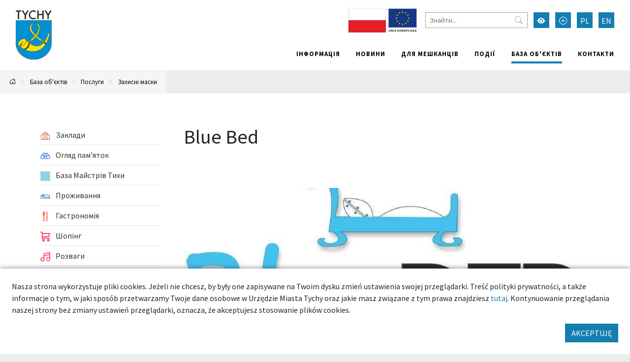

--- FILE ---
content_type: text/html; charset=UTF-8
request_url: https://umtychy.pl/uk/129053-tychy-blue-bed
body_size: 15291
content:



<!DOCTYPE html>
<html lang="pl">
<head>
    <base href="/"/>
    <meta charset="utf-8">
    <meta http-equiv="X-UA-Compatible" content="IE=edge">
    <meta name="viewport" content="width=device-width, initial-scale=1">
    <meta name="description" content="">
    <meta name="keywords" content="Мерія міста Тихи,Місто Тихи">
    <meta name="author" content="Amistad.pl">
    <link rel="stylesheet" type="text/css" href="/assets/4cd6ecf4/lib/leaflet.css" />
<link rel="stylesheet" type="text/css" href="/assets/9be78b1a/main.css" />
<link rel="stylesheet" type="text/css" href="/assets/4cd6ecf4/lib/lightbox.css" />
<script type="text/javascript" src="/assets/4cd6ecf4/lib/leaflet.js"></script>
<script type="text/javascript" src="/assets/4cd6ecf4/js/ts-leaflet.js"></script>
<script type="text/javascript" src="/assets/9be78b1a/main.js"></script>
<script type="text/javascript" src="/assets/4cd6ecf4/lib/lightbox.js"></script>
<title>Blue Bed - Тихи - добре місце</title>
            <meta property="og:title" content="Blue Bed"/>
            <meta property="og:description" content=""/>
            <meta property="og:url" content="https://umtychy.pl/uk/129053-tychy-blue-bed"/>
            <meta property="og:locale" content="uk_UK"/>
            <meta property="og:image" content="https://umtychy.pl/media/photos/10009966/xl.jpg"/>
    </head>

<body class=" ">


<div class="layout-top  ">
    <div class="outer-container">
        <nav class="navbar navbar-expand-lg navbar-light ">
            <a href="/uk/129053-tychy-blue-bed#main" class="btn btn-primary skip-header-btn" aria-label="Przejdź do głównej treści strony">
                <i class="icon-chevron-fill-down"></i>
                Przejdź do treści            </a>
            <div class="navbar-header">
                <a class="navbar-brand " href="/">
                    <img src="/assets/9be78b1a/images/logo.svg"
                         alt="Tychy"/>
                                    </a>
                <button class="navbar-toggler collapsed" type="button" data-bs-toggle="collapse"
                        data-bs-target="#navbar" aria-controls="navbar" aria-expanded="false"
                        aria-label="Меню вибору">
                    <span class="navbar-toggler-icon"></span>
                </button>
            </div>
            <div id="navbar" class="navbar-collapse collapse">
                <div class="top">
                    
<div class="widget widget-texts widget-images">
        <div class="images">
                                <span><img src="/media/photos/10016441/s.jpg" alt="" /></span>                                <span><img src="/media/photos/10010752/s.png" /></span>            </div>
</div>
                    <form action="/uk/site/search">
                        <input type="text" name="q" placeholder="Знайти..."
                               aria-label="Знайти">
                        <button type="submit" aria-label="Przycisk szukaj"><i class="bi-search"></i>
                        </button>
                    </form>
                    <button class="btn btn-primary wcag" aria-label="Увімкнути режим високої контрастності">
                        <i class="bi-eye-fill"></i></button>
                    <button class="btn btn-primary font-size-increase" aria-label="Przełącz tryb powiększonego tekstu">
                        <i class="bi-plus-circle"></i></button>
                                                                                                        <a href="/129053-tychy-blue-bed" aria-label="Zmień język na Polski"
                                   class="btn btn-primary lang">PL</a>
                                                                                                                <a href="/en/129053-tychy-blue-bed" aria-label="Zmień język na English"
                                   class="btn btn-primary lang">EN</a>
                                                                                                                                            </div>
                <ul class="nav navbar-nav navbar-right" id="yw1">
<li><a href="/uk/informaciya"> Інформація</a></li>
<li><a href="/uk/aktualnosci"> Новини</a></li>
<li><a href="/uk/dla-mieszkancow"> Для мешканців</a></li>
<li><a href="/uk/podiyi"> Події</a></li>
<li class="active"><a href="/uk/baza-obyektiv"> База об&#039;єктів</a></li>
<li><a href="/uk/kontakt"> Контакти</a></li>
</ul>            </div>
        </nav>
    </div>
</div>

    <div class="outer-container">
        <div class="breadcrumbs">
<a href="uk" aria-label="Powrót na stronę główną"><i class="bi-house-door"></i></a><span class="separator"><i class="bi-chevron-right"></i></span><a href="/uk/baza-obyektiv">База об&#039;єктів</a><span class="separator"><i class="bi-chevron-right"></i></span><a href="/uk/kategoria/521,poslugi">Послуги</a><span class="separator"><i class="bi-chevron-right"></i></span><a href="/uk/kategoria/1087,zahisn-maski">Захисні маски</a></div>    </div>




	<div class="outer-container main-container">
		<div class="container">

			
			<div class="row gx-5">
				<aside class="col-sm-3 order-1 order-sm-0 sidebar">
					                        <ul class="vertical-menu" id="yw0">
<li><a href="/uk/kategoria/471,zakladi"><span><img src="/media/category/471/icon-xxs.png" alt="Заклади" /> Заклади</span></a></li>
<li><a href="/uk/kategoria/631,oglyad-pamyatok"><span><img src="/media/category/631/icon-xxs.png" alt="Огляд пам&amp;#039;яток" /> Огляд пам&#039;яток</span></a></li>
<li><a href="/uk/kategoria/1095,baza-maystrv-tihi"><span><img src="/media/category/1095/icon-xxs.png" alt="База Майстрів Тихи" /> База Майстрів Тихи</span></a></li>
<li><a href="/uk/kategoria/1,prozhivannya"><span><img src="/media/category/1/icon-xxs.png" alt="Проживання" /> Проживання</span></a></li>
<li><a href="/uk/kategoria/4,gastronomya"><span><img src="/media/category/4/icon-xxs.png" alt="Гастрономія" /> Гастрономія</span></a></li>
<li><a href="/uk/kategoria/571,shopng"><span><img src="/media/category/571/icon-xxs.png" alt="Шопінг" /> Шопінг</span></a></li>
<li><a href="/uk/kategoria/481,rozvagi"><span><img src="/media/category/481/icon-xxs.png" alt="Розваги" /> Розваги</span></a></li>
<li><a href="/uk/kategoria/36,sport-ta-vdpochinok"><span><img src="/media/category/36/icon-xxs.png" alt="Спорт та відпочинок" /> Спорт та відпочинок</span></a></li>
<li class="active"><a href="/uk/kategoria/521,poslugi"><span><img src="/media/category/521/icon-xxs.png" alt="Послуги" /> Послуги</span></a>
<ul>
<li><a href="/uk/kategoria/531,agentstva-neruhomost"><span><img src="/media/category/531/icon-xxs.png" alt="Агентства нерухомості" /> Агентства нерухомості</span></a></li>
<li><a href="/uk/kategoria/1119,punkt-selektywnej-zbiorki-odpadow"><span> Punkt Selektywnej Zbiórki Odpadów</span></a></li>
<li><a href="/uk/kategoria/541,perukarsyk-ta-kosmetologchn-poslugi"><span><img src="/media/category/541/icon-xxs.png" alt="Перукарські та косметологічні послуги" /> Перукарські та косметологічні послуги</span></a></li>
<li><a href="/uk/kategoria/551,yuridichn-poslugi"><span><img src="/media/category/551/icon-xxs.png" alt="Юридичні послуги" /> Юридичні послуги</span></a></li>
<li><a href="/uk/kategoria/561,nsh"><span><img src="/media/category/561/icon-xxs.png" alt="Інші" /> Інші</span></a></li>
</ul>
</li>
<li><a href="/uk/kategoria/22,zdorovya"><span><img src="/media/category/22/icon-xxs.png" alt="Здоров&amp;#039;я" /> Здоров&#039;я</span></a></li>
<li><a href="/uk/kategoria/421,osvta"><span><img src="/media/category/421/icon-xxs.png" alt="Освіта" /> Освіта</span></a></li>
<li><a href="/uk/kategoria/42,tvarini"><span><img src="/media/category/42/icon-xxs.png" alt="Тварини" /> Тварини</span></a></li>
<li><a href="/uk/kategoria/8,klubi-pabi"><span><img src="/media/category/8/icon-xxs.png" alt="Клуби і Паби" /> Клуби і Паби</span></a></li>
<li><a href="/uk/kategoria/771,nfrastruktura"><span> Інфраструктура</span></a></li>
</ul>														</aside>
				<main  id="main" class="col-sm-9 order-2 order-sm-0">
					

<div class="article">
    <h1>Blue Bed</h1>

    


            <div class="gallery mb-3">
            
<div id="gallery" class="carousel slide" data-bs-ride="carousel">
    <div class="carousel-inner">
                    <a class="carousel-item panoramic active" data-lightbox="gallery" style="background-image:url(&#039; /media/photos/10009966/xl.jpg&#039;)" href="/media/photos/10009966/original.jpg"></a>            </div>

    </div>        </div>
    
    <h4>Інформація</h4><ul class="item-contact"><li class="address"><span class="icon"><i class="icon-place"></i></span><span class="name">Адреса:</span> <span class="value">Mysłowicka 150, 43-100 Tychy</span></li><li class="www"><span class="icon"><i class="icon-www"></i></span><span class="name">Сторінка:</span> <span class="value"><a href="https://bluebed.pl/">https://bluebed.pl/</a></span></li><li class="facebook"><span class="icon"><i class="icon-facebook"></i></span><span class="name">Facebook:</span> <span class="value"><a aria-label="Strona na facebooku" href="https://www.facebook.com/bluebed.haft">bluebed.haft</a></span></li><li class="email"><span class="icon"><i class="icon-email"></i></span><span class="name">Електронна скринька:</span> <span class="value"><a aria-label="Wyślij e-mail do biuro@bluebed.pl" href="mailto:biuro@bluebed.pl">biuro@bluebed.pl</a></span></li><li class="phone"><span class="icon"><i class="icon-phone"></i></span><span class="name">Телефон:</span> <span class="value">+48 603 444 456</span></li></ul>
    
    
    <div class="text-content my-3">
            </div>


    





    
        <div class="ts-map my-3" data-latitude="50.11495" data-longitude="19.07297" data-zoom="13" data-id="129053" data-icon="/media/category/521/marker-xxs.png" data-title="Blue Bed"></div>
        
        <div class="my-3">
            <a target="_blank" class="btn btn-primary" href="https://maps.google.com?daddr=50.11495,19.07297"><i class="bi-cursor-fill"></i> Розрахувати маршрут</a>                    </div>

        
    
    
        
        
    
</div>
				</main>
			</div>
		</div>
			</div>


    <footer class="outer-container">
        <div class="container">
            <div class="row">
                <div class="col-sm-3">
                                            <h2>Знайдіть нас</h2>
                        <ul class="social">
                            <li>
                                <a href="https://www.facebook.com/TychyDobreMiejsce"
                                   target="_blank"><i class="bi-facebook"></i> Facebook</a></li>
                            <li><a href="https://twitter.com/MiastoTychy" target="_blank"><i class="bi-twitter"></i>
                                    Twitter</a></li>
                            <li><a href="https://www.youtube.com/user/MojeMiastoTychy" target="_blank"><i
                                            class="bi-youtube"></i> YouTube</a></li>
                            <li>
                                <a href="https://www.instagram.com/tychy_official/"
                                   target="_blank"><i class="bi-instagram"></i> Instagram</a></li>
                        </ul>
                                    </div>
                <div class="col-sm-6">
                                                        </div>
                <div class="col-sm-3">
                    <h2>Мобільний додаток міста</h2>
                    <p>Цікаві місця, календар подій завжди під рукою</p>

                    <div class="apps">
                        <a href="https://play.google.com/store/apps/details?id=pl.tychy.treespot&hl=pl"
                           title="Pobierz aplikację z Google Play" target="_blank" class="google-play">
                            <img src="/assets/9be78b1a/images/googleplay.svg" alt="Google Play">
                        </a>
                        <a href="https://itunes.apple.com/pl/app/tychy-przewodnik/id543894521?mt=8"
                           title="Pobierz aplikację z AppStore" target="_blank" class="appstore">
                            <img src="/assets/9be78b1a/images/appstore.svg" alt="AppStore">
                        </a>
                    </div>
                </div>
            </div>
                            <div class="p-3 text-center">
                    <img src="/images/logo-ue.png" alt="Logotypy: Fundusze Europejskie, Rzeczpospolita Polska, Unia Europejska - Europejskie Fundusze Strukturalne i Inwestycyjne"/>
                </div>
                        <div class="row bottom">
                <div class="col-12 col-sm-6">
                    <img src="/assets/9be78b1a/images/logo-white.svg" alt="Tychy | Dobre miejsce"
                         class="logo"><br>
                </div>
                <div class="col-12 col-sm-6 copyrights">
                    &copy; Tychy 2022
                    <span>Wykonanie: Amistad.pl</span>
                </div>
            </div>
        </div>
    </footer>
    

    
	<div class="accept-cookies p-4">
        <div class="mb-3">
            Nasza strona wykorzystuje pliki cookies. Jeżeli nie chcesz, by były one zapisywane na Twoim dysku zmień ustawienia
            swojej przeglądarki. Treść polityki prywatności, a także informacje o tym, w jaki sposób przetwarzamy
            Twoje dane osobowe w Urzędzie Miasta Tychy oraz jakie masz związane z tym prawa znajdziesz <a href="https://umtychy.pl/polityka-prywatnosci">tutaj</a>.
            Kontynuowanie przeglądania naszej strony bez zmiany ustawień przeglądarki, oznacza, że akceptujesz stosowanie plików cookies.
        </div>
        <div class="text-end">
            <button class="btn btn-primary">AKCEPTUJĘ</button>
        </div>
	</div>



    <script>
        var _paq = window._paq = window._paq || [];
        _paq.push(["setDoNotTrack", true]);
        _paq.push(["disableCookies"]);
        _paq.push(['trackPageView']);
        _paq.push(['enableLinkTracking']);
        (function () {
            var u = "https://statystyki.cuw.tychy.pl/matomo/";
            _paq.push(['setTrackerUrl', u + 'matomo.php']);
            _paq.push(['setSiteId', '6']);
            var d = document, g = d.createElement('script'), s = d.getElementsByTagName('script')[0];
            g.async = true;
            g.src = u + 'matomo.js';
            s.parentNode.insertBefore(g, s);
        })();
    </script>

</body>
</html>
